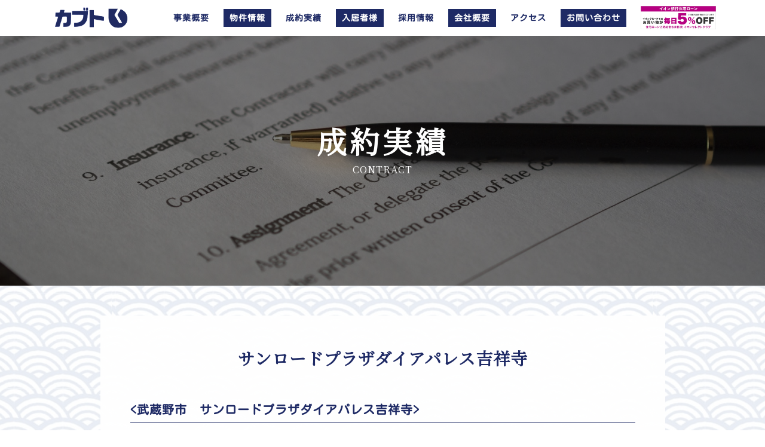

--- FILE ---
content_type: text/html; charset=UTF-8
request_url: https://kabuto-fudosan.com/contractlist/1935/
body_size: 6389
content:
<!DOCTYPE html>
<!--[if lt IE 7]><html lang="ja" class="no-js ie6"><![endif]-->
<!--[if IE 7]><html lang="ja" class="no-js ie7"><![endif]-->
<!--[if IE 8]><html lang="ja" class="no-js ie8"><![endif]-->
<!--[if gt IE 8]><!-->
<html lang="ja" class="no-js">
<!--<![endif]-->
<head>
    <meta charset="UTF-8">
    <title>サンロードプラザダイアパレス吉祥寺 ｜ 不動産ビジネスのプロフェッショナル・カブト不動産</title>
    <meta name="viewport" content="width=device-width, initial-scale=1.0, maximum-scale=1.0, user-scalable=no">
    <meta name="description" content="不動産ビジネスのプロフェショナルがお客様の視点と立場から、不動産資産を効果的な運営へと導きます。不動産売買・賃貸仲介、不動産買取再販、不動産賃貸管理、不動産コンサルティング個別セミナー、不動産リノベーションリフォーム事業を運営する株式会社カブト。" />
    <meta name="keywords" content="カブト,不動産,不動産売買・賃貸仲介,不動産買取再販,不動産賃貸管理,不動産コンサルティング個別セミナー,不動産リノベーションリフォーム事業"/>
    <meta http-equiv="X-UA-Compatible" content="IE=edge,chrome=1" />
    <meta http-equiv="X-UA-Compatible" content="IE=emulateIE9" />
    <link rel="stylesheet" href="https://kabuto-fudosan.com/wp-content/themes/kabuto/assets/css/bootstrap.min.css">
    <link rel="stylesheet" href="https://kabuto-fudosan.com/wp-content/themes/kabuto/assets/css/animate.css">
    <link rel="stylesheet" href="https://use.fontawesome.com/releases/v5.1.0/css/all.css" integrity="sha384-lKuwvrZot6UHsBSfcMvOkWwlCMgc0TaWr+30HWe3a4ltaBwTZhyTEggF5tJv8tbt" crossorigin="anonymous">
     <link href="https://fonts.googleapis.com/css?family=Noto+Serif+JP&display=swap&subset=japanese" rel="stylesheet">
    <link rel="stylesheet" href="https://kabuto-fudosan.com/wp-content/themes/kabuto/assets/css/slick.css">
    <link rel="stylesheet" href="https://kabuto-fudosan.com/wp-content/themes/kabuto/assets/js/rs-plugin/css/settings.css">
    <link rel="stylesheet" href="https://kabuto-fudosan.com/wp-content/themes/kabuto/assets/css/styles.css?20211217_17">				
    <link rel="stylesheet" href="https://kabuto-fudosan.com/wp-content/themes/kabuto/style.css?20211217_23" type="text/css" />
    <link rel="apple-touch-icon" href="https://kabuto-fudosan.com/wp-content/themes/kabuto/assets/img/touchicon.png">
    <link rel="shortcut icon" type="image/vnd.microsoft.icon" href="https://kabuto-fudosan.com/wp-content/themes/kabuto/assets/img/favicon.ico" />
    <script type="text/javascript" src="https://kabuto-fudosan.com/wp-content/themes/kabuto/assets/js/modernizr.custom.32033.js"></script>
    <!--[if lt IE 9]>
      <script src="https://oss.maxcdn.com/libs/html5shiv/3.7.0/html5shiv.js"></script>
      <script src="https://oss.maxcdn.com/libs/respond.js/1.4.2/respond.min.js"></script>
    <![endif]-->
    <!-- Global site tag (gtag.js) - Google Analytics -->
    <script async src="https://www.googletagmanager.com/gtag/js?id=G-NE4XNHF6QF"></script>
    <script>
      window.dataLayer = window.dataLayer || [];
      function gtag(){dataLayer.push(arguments);}
      gtag('js', new Date());
    
      gtag('config', 'G-NE4XNHF6QF');
    </script>
    <link rel='dns-prefetch' href='//ajax.googleapis.com' />
<link rel='dns-prefetch' href='//s.w.org' />
		<script type="text/javascript">
			window._wpemojiSettings = {"baseUrl":"https:\/\/s.w.org\/images\/core\/emoji\/12.0.0-1\/72x72\/","ext":".png","svgUrl":"https:\/\/s.w.org\/images\/core\/emoji\/12.0.0-1\/svg\/","svgExt":".svg","source":{"concatemoji":"https:\/\/kabuto-fudosan.com\/wp-includes\/js\/wp-emoji-release.min.js?ver=5.4.1"}};
			/*! This file is auto-generated */
			!function(e,a,t){var r,n,o,i,p=a.createElement("canvas"),s=p.getContext&&p.getContext("2d");function c(e,t){var a=String.fromCharCode;s.clearRect(0,0,p.width,p.height),s.fillText(a.apply(this,e),0,0);var r=p.toDataURL();return s.clearRect(0,0,p.width,p.height),s.fillText(a.apply(this,t),0,0),r===p.toDataURL()}function l(e){if(!s||!s.fillText)return!1;switch(s.textBaseline="top",s.font="600 32px Arial",e){case"flag":return!c([127987,65039,8205,9895,65039],[127987,65039,8203,9895,65039])&&(!c([55356,56826,55356,56819],[55356,56826,8203,55356,56819])&&!c([55356,57332,56128,56423,56128,56418,56128,56421,56128,56430,56128,56423,56128,56447],[55356,57332,8203,56128,56423,8203,56128,56418,8203,56128,56421,8203,56128,56430,8203,56128,56423,8203,56128,56447]));case"emoji":return!c([55357,56424,55356,57342,8205,55358,56605,8205,55357,56424,55356,57340],[55357,56424,55356,57342,8203,55358,56605,8203,55357,56424,55356,57340])}return!1}function d(e){var t=a.createElement("script");t.src=e,t.defer=t.type="text/javascript",a.getElementsByTagName("head")[0].appendChild(t)}for(i=Array("flag","emoji"),t.supports={everything:!0,everythingExceptFlag:!0},o=0;o<i.length;o++)t.supports[i[o]]=l(i[o]),t.supports.everything=t.supports.everything&&t.supports[i[o]],"flag"!==i[o]&&(t.supports.everythingExceptFlag=t.supports.everythingExceptFlag&&t.supports[i[o]]);t.supports.everythingExceptFlag=t.supports.everythingExceptFlag&&!t.supports.flag,t.DOMReady=!1,t.readyCallback=function(){t.DOMReady=!0},t.supports.everything||(n=function(){t.readyCallback()},a.addEventListener?(a.addEventListener("DOMContentLoaded",n,!1),e.addEventListener("load",n,!1)):(e.attachEvent("onload",n),a.attachEvent("onreadystatechange",function(){"complete"===a.readyState&&t.readyCallback()})),(r=t.source||{}).concatemoji?d(r.concatemoji):r.wpemoji&&r.twemoji&&(d(r.twemoji),d(r.wpemoji)))}(window,document,window._wpemojiSettings);
		</script>
		<style type="text/css">
img.wp-smiley,
img.emoji {
	display: inline !important;
	border: none !important;
	box-shadow: none !important;
	height: 1em !important;
	width: 1em !important;
	margin: 0 .07em !important;
	vertical-align: -0.1em !important;
	background: none !important;
	padding: 0 !important;
}
</style>
	<link rel='stylesheet' id='wp-block-library-css'  href='https://kabuto-fudosan.com/wp-includes/css/dist/block-library/style.min.css?ver=5.4.1' type='text/css' media='all' />
<link rel='stylesheet' id='fancybox-css'  href='https://kabuto-fudosan.com/wp-content/plugins/easy-fancybox/css/jquery.fancybox.min.css?ver=1.3.24' type='text/css' media='screen' />
<link rel='stylesheet' id='loftloader-lite-animation-css'  href='https://kabuto-fudosan.com/wp-content/plugins/loftloader/assets/css/loftloader.min.css?ver=2020040801' type='text/css' media='all' />
<script type='text/javascript' src='https://ajax.googleapis.com/ajax/libs/jquery/1.11.1/jquery.min.js?ver=1.11.1'></script>
<link rel='https://api.w.org/' href='https://kabuto-fudosan.com/wp-json/' />
<link rel="EditURI" type="application/rsd+xml" title="RSD" href="https://kabuto-fudosan.com/xmlrpc.php?rsd" />
<link rel="wlwmanifest" type="application/wlwmanifest+xml" href="https://kabuto-fudosan.com/wp-includes/wlwmanifest.xml" /> 
<link rel='prev' title='ウインズ落合' href='https://kabuto-fudosan.com/contractlist/1932/' />
<link rel='next' title='シャンボール新横浜' href='https://kabuto-fudosan.com/contractlist/1938/' />
<meta name="generator" content="WordPress 5.4.1" />
<link rel="canonical" href="https://kabuto-fudosan.com/contractlist/1935/" />
<link rel='shortlink' href='https://kabuto-fudosan.com/?p=1935' />
<link rel="alternate" type="application/json+oembed" href="https://kabuto-fudosan.com/wp-json/oembed/1.0/embed?url=https%3A%2F%2Fkabuto-fudosan.com%2Fcontractlist%2F1935%2F" />
<link rel="alternate" type="text/xml+oembed" href="https://kabuto-fudosan.com/wp-json/oembed/1.0/embed?url=https%3A%2F%2Fkabuto-fudosan.com%2Fcontractlist%2F1935%2F&#038;format=xml" />
<style id="loftloader-lite-custom-bg-color">#loftloader-wrapper .loader-section {
	background: #ffffff;
}
</style><style id="loftloader-lite-custom-bg-opacity">#loftloader-wrapper .loader-section {
	opacity: 1;
}
</style><style id="loftloader-lite-custom-loader">#loftloader-wrapper.pl-circles #loader {
	color: #1e2a65;
}
</style></head>

<body data-rsssl=1 class="contractlist-template-default single single-contractlist postid-1935"><div id="loftloader-wrapper" class="pl-circles" data-show-close-time="15000" data-max-load-time="0"><div class="loader-inner"><div id="loader"><span></span></div></div><div class="loader-section section-fade"></div><div class="loader-close-button" style="display: none;"><span class="screen-reader-text">Close</span></div></div>
    <header>
        <nav class="navbar navbar-default navbar-fixed-top" role="navigation">
                <div class="container">
                        <div class="visible-xs visible-sm">
                                <button type="button" class="menu-btn navbar-toggle" data-toggle="collapse"  id="js__btn"><img src="https://kabuto-fudosan.com/wp-content/themes/kabuto/assets/img/menu.png" alt="MENU"></button>
                                <h1 class="site-title">
                                        <a href="https://kabuto-fudosan.com">
                                                <img src="https://kabuto-fudosan.com/wp-content/themes/kabuto/assets/img/kabuto_kana_logo.png" alt="カブト不動産">
                                        </a>
                                </h1>
                                <a href="https://click.j-a-net.jp/2208334/944162/" target="_blank"><img src="https://kabuto-fudosan.com/wp-content/themes/kabuto/assets/img/ion_loan.png" alt="イオン銀行住宅ローン　住宅ローンご契約者限定特典 イオンセレクトクラブ" class="ion-loan-img"></a>
                                <nav class="menu" id="js__nav">
                                        <div class="menu-top-area">
                                                <span class="sp-menu-logo"><img src="https://kabuto-fudosan.com/wp-content/themes/kabuto/assets/img/header-image-white.png" alt="カブト不動産">
                                                <span class="sp-menu-close"><img src="https://kabuto-fudosan.com/wp-content/themes/kabuto/assets/img/close.png" alt="MENU"></span>
                                        </div>
                                        <ul>
                                                <li><a href="https://kabuto-fudosan.com/business">事業概要</a></li>   
                                                <li><a href="https://kabuto-fudosan.com/property">物件情報</a></li>
                                                <li><a href="https://kabuto-fudosan.com/contract">成約実績</a></li>
                                                <li><a href="https://kabuto-fudosan.com/resident">入居者様</a></li>
                                                <li><a href="https://kabuto-fudosan.com/recruit">採用情報</a></li>
                                                <li><a href="https://kabuto-fudosan.com/company">会社概要</a></li>                                        
                                                <li><a href="https://kabuto-fudosan.com/access">アクセス</a></li>
                                                <li><a href="https://kabuto-fudosan.com/contact">お問い合わせ</a></li>
                                        </ul>
                                </nav>
                                <script>
                                jQuery(function () {
                                    var $body = jQuery('body');
                                    //開閉用ボタンをクリックでクラスの切替え
                                    jQuery('#js__btn').on('click', function () {
                                        $body.toggleClass('open');
                                    });
                                    //メニュー名以外の部分をクリックで閉じる
                                    jQuery('#js__nav').on('click', function () {
                                        $body.removeClass('open');
                                    });
                                });
                                </script>
                        </div>
                        <div class="hidden-xs hidden-sm">
                                <div class="collapse navbar-collapse" id="bs-example-navbar-collapse-1">      
                                        <h1 class="site-title"><a href="https://kabuto-fudosan.com"><img src="https://kabuto-fudosan.com/wp-content/themes/kabuto/assets/img/kabuto_kana_logo.png" alt="カブト不動産"></a></h1>
                                        <ul class="nav navbar-nav navbar-right">
                                                <li><a href="https://kabuto-fudosan.com/business">事業概要</a></li>      
                                                <li><a href="https://kabuto-fudosan.com/property"><span class="bg-blue">物件情報</span></a></li>
                                                <li><a href="https://kabuto-fudosan.com/contract">成約実績</a></li>
                                                <li><a href="https://kabuto-fudosan.com/resident"><span class="bg-blue">入居者様</span></a></li>
                                                <li><a href="https://kabuto-fudosan.com/recruit">採用情報</a></li>
                                                <li><a href="https://kabuto-fudosan.com/company"><span class="bg-blue">会社概要</span></a></li>                                        
                                                <li><a href="https://kabuto-fudosan.com/access">アクセス</a></li>
                                                <li><a href="https://kabuto-fudosan.com/contact"><span class="bg-blue">お問い合わせ</span></a></li>
                                                <li class="ion-banner"><a href="https://click.j-a-net.jp/2208334/944162/" target="_blank"><img src="https://kabuto-fudosan.com/wp-content/themes/kabuto/assets/img/ion_loan.png" alt="イオン銀行住宅ローン　住宅ローンご契約者限定特典 イオンセレクトクラブ" class="ion-loan-img-pc"></a></li>
                            			</ul>
                                </div>
                        </div>
                </div>
        </nav>
    </header><section id="contract-top">
        <div class="container">
                <div class="row">
                        <div class="col-lg-8 col-lg-offset-2 col-md-10 col-md-offset-1 scrollpoint sp-effect4 text-center">
                                <div class="section-heading">
                                        <h2 class="pagetop_title mincho">成約実績<span>CONTRACT</span></h2>
                                </div>
                        </div>
                </div>
        </div>
</section>
<section id="contract">
        <div class="container">
                <div class="row">
        				<div class="col-md-10 col-md-offset-1 col-sm-12  col-sm-offset-0 scrollpoint sp-effect3">
        						<div class="page-area">
																						<h3 class="news-detail-title mincho">サンロードプラザダイアパレス吉祥寺</h3>
												 												<h4 class="page-subtitle"><武蔵野市　サンロードプラザダイアパレス吉祥寺></h4>
								        										                <div class="row">
								                										        				<div class="col-sm-4 scrollpoint sp-effect3">
								        						<div class="gallery-item">
										        						<a rel="lightbox" href="https://kabuto-fudosan.com/wp-content/uploads/2021/01/【販売図面】サンロードプラザダイアパレス吉祥寺-scaled.jpg">
										        						<img src="https://kabuto-fudosan.com/wp-content/uploads/2021/01/【販売図面】サンロードプラザダイアパレス吉祥寺-scaled.jpg">
										        						</a>
								        						</div>
								        				</div>
								        												                										                										        		</div>
								                <div class="row">
								                										                										                										        		</div>
				                                <div class="pager scrollpoint sp-effect3">
				                                        				                                        <span class="previous"><a href="https://kabuto-fudosan.com/contractlist/1932/" rel="prev">前の物件</a></span>
				                                        		
				                                        				                                        <span class="next"><a href="https://kabuto-fudosan.com/contractlist/1938/" rel="next">次の物件</a></span>
				                                        				                                </div>
												                            	<div class="more_link scrollpoint sp-effect3">
		                            			<a href="https://kabuto-fudosan.com/contract">一覧へ戻る</a>
		                            	</div>
								</div>
						</div>
				</div>
        </div>
</section>                        

<section id="address">
		<div class="container">
				<div class="row">
                        <div class="col-md-12 col-md-offset-0 text-center">
                                <p><a href="https://kabuto-fudosan.com"><img src="https://kabuto-fudosan.com/wp-content/themes/kabuto/assets/img/logo_white.png" class="footer_logo scrollpoint sp-effect3"></a></p>
                                <div class="row">
                                        <div class="col-sm-4 scrollpoint sp-effect3">           
                                                <p x-ms-format-detection="phone" class="footer-tel scrollpoint sp-effect3"><span class="branch">〈東京支店〉</span>TEL <a href="tel:03-5542-7577">03-5542-7577</p>
                                        </div>
                                        <div class="col-sm-4 scrollpoint sp-effect3">           
                                                <p x-ms-format-detection="phone" class="footer-tel scrollpoint sp-effect3"><span class="branch">〈渋谷営業所〉</span>TEL <a href="tel:03-4360-5485">03-4360-5485</p>
                                        </div>
                                        <div class="col-sm-4 scrollpoint sp-effect3">           
                                                <p x-ms-format-detection="phone" class="footer-tel scrollpoint sp-effect3"><span class="branch">〈名古屋支店〉</span>TEL <a href="tel:052-938-3020">052-938-3020</a></p>
                                        </div>                                            
                                </div>
                                <a class="button1 button0 scrollpoint sp-effect3" href="https://kabuto-fudosan.com/contact">お問い合わせはこちら</a>
						</div>
				</div>
		</div>
</section>
<footer>
        <section id="footer">
                <div class="container">
                        <div class="row">
                                <div class="col-sm-12  col-sm-offset-0 scrollpoint sp-effect3">
                                        <div class="footer-menu scrollpoint sp-effect3">
                                    			<ul>
                                                        <li><a href="https://kabuto-fudosan.com">ホーム</a></li>
                                                        <li><a href="https://kabuto-fudosan.com/business">事業概要</a></li>      
                                                        <li><a href="https://kabuto-fudosan.com/property">物件情報</a></li>
                                                        <li><a href="https://kabuto-fudosan.com/contract">成約実績</a></li>
                                                        <li><a href="https://kabuto-fudosan.com/resident">入居者様</a></li>
                                                        <li><a href="https://kabuto-fudosan.com/recruit">採用情報</a></li>
                                                        <li><a href="https://kabuto-fudosan.com/company">会社概要</a></li>                                        
                                                        <li><a href="https://kabuto-fudosan.com/access">アクセス</a></li>
                                                        <li><a href="https://kabuto-fudosan.com/contact">お問い合わせ</a></li>
                                                        </br>
                                                        <li><a href="https://kabuto-fudosan.com/directmail">DMが届いたお客様へ</a></li>
                                                        <li><a href="https://kabuto-fudosan.com/privacypolicy">プライバシーポリシー</a></li>
                                    			</u>
                                        </div>
                                </div>
                        </div>
                        <div class="rights scrollpoint sp-effect3">
                                <p>Copyright &copy; 2026 Kabuto Fudosan All Rights Reserved.</p>
                        </div>
                </div>
        </section>
</footer>

<script>
jQuery(function() {
    var topBtn = jQuery('.arrow-icon');    
    jQuery(window).scroll(function () {
        if (jQuery(this).scrollTop() < 500) {
            topBtn.fadeIn();
        } else {
            topBtn.fadeOut();
        }
    });
});
</script>


<script src="https://kabuto-fudosan.com/wp-content/themes/kabuto/assets/js/scripts2.js"></script>
<script src="https://kabuto-fudosan.com/wp-content/themes/kabuto/assets/js/bootstrap.min.js"></script>
<script src="https://kabuto-fudosan.com/wp-content/themes/kabuto/assets/js/slick.min.js"></script>
<script src="https://kabuto-fudosan.com/wp-content/themes/kabuto/assets/js/placeholdem.min.js"></script>
<script src="https://kabuto-fudosan.com/wp-content/themes/kabuto/assets/js/rs-plugin/js/jquery.themepunch.plugins.min.js"></script>
<script src="https://kabuto-fudosan.com/wp-content/themes/kabuto/assets/js/rs-plugin/js/jquery.themepunch.revolution.js"></script>
<script src="https://kabuto-fudosan.com/wp-content/themes/kabuto/assets/js/waypoints.min.js"></script>
 
<script type='text/javascript' src='https://kabuto-fudosan.com/wp-content/plugins/easy-fancybox/js/jquery.fancybox.min.js?ver=1.3.24'></script>
<script type='text/javascript'>
var fb_timeout, fb_opts={'overlayShow':true,'hideOnOverlayClick':true,'overlayOpacity':0.9,'overlayColor':'#131a40','showCloseButton':true,'margin':20,'centerOnScroll':false,'enableEscapeButton':true,'autoScale':true };
if(typeof easy_fancybox_handler==='undefined'){
var easy_fancybox_handler=function(){
jQuery('.nofancybox,a.wp-block-file__button,a.pin-it-button,a[href*="pinterest.com/pin/create"],a[href*="facebook.com/share"],a[href*="twitter.com/share"]').addClass('nolightbox');
/* IMG */
var fb_IMG_select='a[href*=".jpg"]:not(.nolightbox,li.nolightbox>a),area[href*=".jpg"]:not(.nolightbox),a[href*=".jpeg"]:not(.nolightbox,li.nolightbox>a),area[href*=".jpeg"]:not(.nolightbox),a[href*=".png"]:not(.nolightbox,li.nolightbox>a),area[href*=".png"]:not(.nolightbox),a[href*=".webp"]:not(.nolightbox,li.nolightbox>a),area[href*=".webp"]:not(.nolightbox),a[href*=".gif"]:not(.nolightbox,li.nolightbox>a),area[href*=".gif"]:not(.nolightbox)';
jQuery(fb_IMG_select).addClass('fancybox image').attr('rel','gallery');
jQuery('a.fancybox,area.fancybox,li.fancybox a').each(function(){jQuery(this).fancybox(jQuery.extend({},fb_opts,{'easingIn':'easeOutBack','easingOut':'easeInBack','opacity':false,'hideOnContentClick':false,'titleShow':true,'titlePosition':'outside','titleFromAlt':true,'showNavArrows':true,'enableKeyboardNav':true,'cyclic':true}))});};
jQuery('a.fancybox-close').on('click',function(e){e.preventDefault();jQuery.fancybox.close()});
};
var easy_fancybox_auto=function(){setTimeout(function(){jQuery('#fancybox-auto').trigger('click')},1000);};
jQuery(easy_fancybox_handler);jQuery(document).on('post-load',easy_fancybox_handler);
jQuery(easy_fancybox_auto);
</script>
<script type='text/javascript' src='https://kabuto-fudosan.com/wp-content/plugins/loftloader/assets/js/loftloader.min.js?ver=2020040801'></script>
<script type='text/javascript' src='https://kabuto-fudosan.com/wp-includes/js/wp-embed.min.js?ver=5.4.1'></script>
</body>
</html>

--- FILE ---
content_type: text/css
request_url: https://kabuto-fudosan.com/wp-content/themes/kabuto/assets/css/styles.css?20211217_17
body_size: 2393
content:
@import url(http://fonts.googleapis.com/css?family=Lato:300,400,700,900);
@font-face {
  font-family: 'KosugiMaru-Regular';
  src: url('https://kabuto-fudosan.com/wp-content/themes/kabuto/assets/fonts/KosugiMaru-Regular.ttf');
  src: url('KosugiMaru-Regular.ttf') format('ttf'),
  font-weight: normal;
  font-style: normal;
}

body {
    font-family:"ヒラギノ丸ゴ Pro W4","ヒラギノ丸ゴ Pro","Hiragino Maru Gothic Pro","HG丸ｺﾞｼｯｸM-PRO","HGMaruGothicMPRO",'KosugiMaru-Regular' !important;
    font-style: normal;
    font-weight: 600 !important;
	line-height:2.0em !important;
	letter-spacing:1px;
    color: #221914;
    overflow-x:hidden !important;
}
.mincho{
    font-family:"Hiragino Mincho Pro","Hiragino Mincho ProN W3", "ヒラギノ明朝 ProN W3", 'Noto Serif JP',"游明朝", YuMincho, 'Noto Serif JP',"HG明朝E", "ＭＳ Ｐ明朝", "ＭＳ 明朝", serif !important;
    font-weight: 600 !important;
}
*::selection{
    background:#eee !important;
}
img{
	max-width:100%;
	height:auto;
}
ul,li{
    list-style:none;
    padding:0;
    margin:0;
}
a {
  text-decoration:none;
  color: #221914;
}
a:hover {
  color: #221914;
  text-decoration:none !important;
}
i{
    font-style:normal;
}
h1,
h2,
h3,
h4,
h5,
h6,
.h1,
.h2,
.h3,
.h4,
.h5,
.h6 {
    color: #1e2a65;
    line-height:1.5em;
    font-weight:900;
    margin:0;
    padding:0;
}
header .navbar-default {
    border: none;
    padding: 0 !important;
    margin:0 !important;
    background:none !important;
    transition : all 0.5s ease 0s;   
    height:60px !important;
}
header .navbar-default.scrolled{
    background:#fff !important;
    transition : all 0.5s ease 0s;
}
.navbar-collapse{
    position:relative;
}
header .navbar-default .site-title{
    padding:5px 0 10px;
    position:absolute;
    left:20px;
    top:0px;
}
header .navbar-default .site-title img{
    width:125px;
    height:auto;
}
header .navbar-default .site-title img{
display:none;
}
header .navbar-default.scrolled .site-title img{
    display:inline;
    position:relative;
    top:0px;
}
li.ion-banner{
    width:150px !important;
}
li.ion-banner img.ion-loan-img-pc{
    width:100%;
    position:relative !important;
    bottom:10px !important;
}
@media screen and (min-width: 992px) and (max-width: 1199px) {
li.ion-banner{
    width:135px !important;
}
}
@media screen and (min-width: 768px) and (max-width: 991px) {
img.ion-loan-img{
    width:130px;
    height:auto;
    position:absolute;
    left:160px;
    top:9px;
}
}
@media screen and (max-width: 767px) {
img.ion-loan-img{
    width:130px;
    height:auto;
    position:relative;
    left:140px;
    top:7px;
}
}
@media screen and (max-width: 350px) {
img.ion-loan-img{
    width:100px;
    height:auto;
    position:relative;
    left:140px;
    top:12px;
}
}
header .navbar-default ul.navbar-nav {
  padding:0 !important;
  display:block;
  text-align:center;
  margin:0 auto !important;
  width:100%;
}
header .navbar-default.scrolled ul.navbar-nav {
  padding: 15px 0px !important;
  display:block;
  margin:0 auto;
  position:relative;
  width:auto;
}
header .navbar-default.scrolled ul.navbar-nav li a {
  text-transform: capitalize;
  font-size: 14px;
  padding:5px 0px 10px !important;
  margin:0 12px;
  font-weight:600;
  color:#1e2a65 !important;
}

header .navbar-default.scrolled ul.navbar-nav li a span {
  font-size: 14px;
  display:block;
  position:relative;
  padding:5px 10px;
  background:#1e2a65 !important;
  color:#fff;
  bottom:5px;
}
header .navbar-default.scrolled ul.navbar-nav li a img.fits_logo{
    width:100px;
    height:auto;
}
header .navbar-default ul.navbar-nav li a:focus {
  color: #ffffff;
}
header .navbar-default {
  height: auto;
  padding: 0;
}
header .navbar-default {
  background: rgba(255, 255, 255, 1.0);
  padding: 0;
}
@media screen and (min-width: 992px) and (max-width: 1199px) {
header .navbar-default.scrolled ul.navbar-nav li a {
  text-transform: capitalize;
  font-size: 12px;
  padding:5px 5px 10px !important;
  margin:0px;
}
header .navbar-default.scrolled ul.navbar-nav li a span.bg-blue {
  font-size: 12px;
}
}

@media screen and (max-width: 767px) {
header .navbar-default {
    padding: 3px 0 !important;
}
header .navbar-default .site-title{
    margin:0 !important;
    top:0px;
    left:20px;
}
}

.scrollpoint {
  opacity: 0;
}
.scrollpoint.active {
  opacity: 1 \0;
}
.section-heading {
  margin:0 !important;
}
.section-heading h2 {
    display: block;
    text-align:center;
    font-size: 32px;
    font-weight: 600 !important;
    color:#1e2a65 !important;
    letter-spacing:0.1em;
    line-height:1.4em !important;
}
.section-heading h2.white-title {
  color:#fff !important;
}
.section-heading h2 span {
  display: block;
  font-weight:400;
  font-size: 16px;
  margin:0 0 30px;
  position:relative;
  
  letter-spacing:1px;
  color:#1e2a65 !important;
  line-height:1.8em !important;
}
.section-heading h2.white-title span{
  color:#fff !important;
}
.divider:after {
  content: "";
  position: relative;
  height: 1px;
  width: 60px;
  display: block;
  text-align: center;
  margin: 0 auto;
  -webkit-border-radius: 5em;
  -moz-border-radius: 5em;
  -ms-border-radius: 5em;
  -o-border-radius: 5em;
  border-radius: 5em;
}
.divider:after {
  background: #52d5de;
}
footer {
  z-index:99 !important;
  background:#fff !important;
}
@media screen and (max-width: 767px) {
.section-heading h2 {
  font-size: 24px !important;
}
.section-heading h2 span {
  font-size: 14px;
}
}

.section-heading p {
  font-size: 18px;
  color: #333;
  font-weight: 300;
}
.section-heading.inverse h2,
.section-heading.inverse p {
  color: #ffffff;
}

/* footer section */
footer {
  text-align: center;
  clear:both;
}
section#footer{
  padding:0 0 25px;
  background:#fff !important;
}
footer a > img {
  width: 128px;
}
footer .social {
  display: block;
  margin-bottom:15px;
}
footer .social a {
  margin: 0 5px;
  -webkit-border-radius: 50%;
  -moz-border-radius: 50%;
  -ms-border-radius: 50%;
  -o-border-radius: 50%;
  border-radius: 50%;
  display: inline-block;
  -webkit-transition: all 0.25s ease-in-out;
  -moz-transition: all 0.25s ease-in-out;
  -ms-transition: all 0.25s ease-in-out;
  -o-transition: all 0.25s ease-in-out;
  transition: all 0.25s ease-in-out;
}
footer .social a i {
  width: 1em;
}
footer .rights {
  color:#1e2a65 !important;
  font-size:12px;
  display:block;
  clear:both;
}
section {
  position: relative;
  padding:50px 0;
}
header .navbar-default .navbar-toggle {
display:inline;
margin-top: 8px !important;
margin-right: 0px !important;
padding:5px 9px !important;
border:none;
color:#fff !important;
-webkit-border-radius: 5em;
-moz-border-radius: 5em;
-ms-border-radius: 5em;
-o-border-radius: 5em;
border-radius: 5em;
}
header .navbar-default .navbar-toggle {
display:none;
}
header .navbar-default.scrolled .navbar-toggle {
display:inline;
margin-top: 8px !important;
margin-right: 0px !important;
border:none;
color:#fff !important;
-webkit-border-radius: 5em;
-moz-border-radius: 5em;
-ms-border-radius: 5em;
-o-border-radius: 5em;
border-radius: 5em;
}
.span.fa-bars {
color:#fff !important;
}
header .navbar-default .navbar-toggle:hover,
header .navbar-default .navbar-toggle:focus {
background: none;
}
@media only screen and (max-width: 767px){
footer {
  text-align:left;
}
section#footer{
  padding: 20px 15px;
  background:#fff !important;
}
footer .rights {
  font-size:10px;
  margin-top: 0px;
}
section {
  position: relative;
  padding:30px 15px;
}
header .navbar-default ul.navbar-nav {
padding: 0 !important;
margin: 0;
}
header .navbar-default ul.navbar-nav li{
margin:0 !important;
}
header .navbar-default ul.navbar-nav li a {
padding: 10px !important;
margin:0 !important;
}
ul.dropdown-menu li a{
padding-left:30px !important;
}
ul.dropdown-menu li a::before{
display:inline;
color: #fff;
}
header .navbar-default .navbar-collapse {
border-color: transparent;
}
header .navbar-default .navbar-collapse {
border-color: transparent;
}
header .navbar-default ul.navbar-nav {
margin: 0;
}
header .navbar-default {
background: none;
}
header .navbar-default .navbar-toggle {
margin-top: 8px !important;
margin-right: 0px;
background: none;
color: #fff !important;
-webkit-border-radius: 5em;
-moz-border-radius: 5em;
-ms-border-radius: 5em;
-o-border-radius: 5em;
border-radius: 5em;
}
footer .social a {
  margin: 0 10px 0 0;
}
}

@-webkit-keyframes bouncedelay {
  0%,
  80%,
  100% {
    -webkit-transform: scale(0);
  }
  40% {
    -webkit-transform: scale(1);
  }
}
@keyframes bouncedelay {
  0%,
  80%,
  100% {
    transform: scale(0);
    -webkit-transform: scale(0);
  }
  40% {
    transform: scale(1);
    -webkit-transform: scale(1);
  }
}
header .navbar-default ul.navbar-nav li a:hover {
  -webkit-transition: all 0.25s ease-in-out;
  -moz-transition: all 0.25s ease-in-out;
  -ms-transition: all 0.25s ease-in-out;
  -o-transition: all 0.25s ease-in-out;
  transition: all 0.25s ease-in-out;
}

/* footer section */
footer .social a {
  border:2px solid #1e2a65;
  width:50px;
  height:50px;
  line-height:50px;
}
footer .social a i {
  color: #1e2a65;
}
footer .social a:hover {
  background:  #1e2a65;
  color: #fff !important;
}
footer .social a:hover i {
  color: #fff !important;
}
footer .rights {
  color: #fff;
}
footer .rights a {
  color: #333;
  font-weight: 300;
  text-decoration: none;
}

@media screen and (max-width: 767px) {
    .navbar-collapse{
        background: rgba(36, 84, 143, 1.0) !important;
    }
    header .navbar-default {
        padding-top:11px;
    }
  header .navbar-default .navbar-toggle:hover,
  header .navbar-default .navbar-toggle:focus {
    background: none;
  }
  header .navbar-default ul.navbar-nav li {
    color: #fff;
    border-bottom: 1px solid #fff;
    text-align:center !important;
  }
  header .navbar-default ul.navbar-nav li:last-child {
    border-bottom: none;
  }
  header .navbar-default ul.navbar-nav li a:after {
    display: none;
  }
  header .navbar-default .navbar-collapse {
    background: #e8e1d9;
  }
  header .navbar-default{
    background:#fff;
  }
  .social{
    text-align:center;
    display:block;
  }
  .social a{
    float:left;
    margin-bottom:15px !important;
  }
}

--- FILE ---
content_type: text/css
request_url: https://kabuto-fudosan.com/wp-content/themes/kabuto/style.css?20211217_23
body_size: 6506
content:
/*************************
トップビジュアル
*************************/
#metaslider-id-778 img{
    margin-top:60px !important;
}
.topmessage{
    width:100%;
    position:absolute;
    top:43%;
}
.topmessage h1{
    color:#fff !important;
    font-size:80px !important;
    letter-spacing:2px;
}
.topmessage h1 img{
    width:400px;
    height:auto;
}
span.arrow-icon{
	display:block;
	position:absolute;
	z-index:99 !important;
	bottom:60px;
	right:0;
	left:0;
	text-align:center;
}
span.arrow-icon img{
	width:40px;
	height:auto;
	color:#f1f1f1;
}
@media screen and (min-width: 992px) and (max-width: 1199px){
.topmessage{
    top:30%;
}
.topmessage h1 img{
    width:350px;
    height:auto;
}
}
@media screen and (min-width: 768px) and (max-width: 991px){
.topmessage{
    top:18%;
}
.topmessage h1 img{
    width:300px;
    height:auto;
}
}
@media screen and (min-width: 481px) and (max-width: 767px){
.topmessage{
    top:150px;
}
.topmessage h1 img{
    width:200px;
    height:auto;
}
}
@media screen and (max-width:480px){
.topmessage{
    top:17%;
}
.topmessage h1 img{
    width:180px;
    height:auto;
}
}

.menu {
    position: fixed;
    display: table;
    top: 0;
    left: 0;
    width: 100%;
    height: 100%;
    background: rgba(19,26,64,0.98);
    -webkit-transition: all .5s;
    transition: all .5s;
    visibility: hidden;
    opacity: 0;
    z-index:9999999999999 !important;
}
.menu-top-area{
    width:100%;
    height:100px;
    display:block;
    margin-bottom:30px;
}
.sp-menu-logo{
    position:absolute;
    top:0px;
    left:20px;
    float:left;
    width:100%;
}
span.sp-menu-logo img{
    width:240px;
}
span.sp-menu-close{
    float:right;
}
button.menu-btn img{
    width:30px;
    height:auto;
}
span.sp-menu-close img{
    width:45px;
    height:auto;
    position:relative;
    top:10px;
    right:37px;
    padding:7px 9px;
}
.menu ul {
    display: table-cell;
    vertical-align: middle;
    margin-top:20px;
}
.menu li {
    width: 100%;
    height: 50px;
    margin: 0 auto;
    text-align: center;
}
.menu li a {
    display: block;
    font-size: 20px;
    color:#fff;
    letter-spacing:2px !important;
}
#js__btn span{
    color:#fff !important;
}
#js__btn span i{
    color:#fff !important;
}
section#home{
    padding:0;
}
/* 開閉用ボタンがクリックされた時のスタイル */
.open .menu {
    -webkit-transition: all .5s;
    transition: all .5s;
    visibility: visible;
    opacity: 1;
}
img.nav-icon{
    width:15px;
    margin-right:5px;
    position:relative;
    bottom:1px;
}
img.menu-icon{
    width:60px;
    position:relative;
    top:5px;
}
@media screen and (min-width: 768px){
.menu li {
    height: 60px;
}
.menu li a {
    font-size: 24px;
}
}
@media screen and (min-width: 481px) and (max-width: 767px){
.menu li {
    width:50%;
    float:left;
}
}
.white-text{
    color:#fff !important;
}

/*************************
ボタン
*************************/
.button-area{
    display:block;
    width:100%;
    text-align:center;
    margin:30px 0 0;
}
.button-area2{
    margin:0;
}
.button-area3{
    margin:0;
}
.button1 {
  display: block;
  width: 100%;
  max-width:250px;
  padding:15px 30px;
  font-size:16px;
  text-align: center;
  text-decoration: none;
  outline: none;
}
.button1::before,
.button1::after {
  position: absolute;
  z-index: -1;
  display: block;
  content: '';
}
.button1,
.button1::before,
.button1::after {
  -webkit-box-sizing: border-box;
  -moz-box-sizing: border-box;
  box-sizing: border-box;
  -webkit-transition: all .3s;
  transition: all .3s;
}
.button1 {
  position: relative;
  z-index: 2;
  background-color: #1e2a65;
  border: 2px solid #fff;
  color: #fff;
}
.button1:hover {
  background-color: #fff;
  border-color: #fff;
  color: #1e2a65;
}
.button1::before,
.button1::after {
  top: 0;
  width: 50%;
  height: 100%;
  background-color: #1e2a65;
}
.button1::before {
  right: 0;
}
.button1::after {
  left: 0;
}
.button1:hover::before,
.button1:hover::after {
  width: 0;
  background-color: #1e2a65;
}
@media screen and (max-width: 991px) {
.button1 {
  margin-left:auto;
  margin-right:auto;
}
.button-area2{
    margin:30px 0 0;
}
}
@media screen and (max-width: 374px) {
.button1 {
  font-size:12px;
  padding:15px;
}
}
.button2 {
  display: block;
  width: 100%;
  max-width:250px;
  padding:15px;
  font-size:16px;
  text-align: center;
  text-decoration: none;
  outline: none;
}
.button2::before,
.button2::after {
  position: absolute;
  z-index: -1;
  display: block;
  content: '';
}
.button2,
.button2::before,
.button2::after {
  -webkit-box-sizing: border-box;
  -moz-box-sizing: border-box;
  box-sizing: border-box;
  -webkit-transition: all .3s;
  transition: all .3s;
}
.button2 {
  position: relative;
  z-index: 2;
  background-color: #fff;
  border: 2px solid #1e2a65;
  color: #1e2a65;
}
.button2:hover {
  background-color: #1e2a65;
  border-color: #1e2a65;
  color: #fff;
}
.button2::before,
.button2::after {
  top: 0;
  width: 50%;
  height: 100%;
  background-color: #fff;
}
.button2::before {
  right: 0;
}
.button2::after {
  left: 0;
}
.button2:hover::before,
.button2:hover::after {
  width: 0;
  background-color: #fff;
}
@media screen and (max-width: 991px) {
.button2 {
  margin-left:auto;
  margin-right:auto;
}
}
@media screen and (max-width: 374px) {
.button2 {
  font-size:14px;
  padding:15px;
}
}
.button0 {
  margin:10px auto 0;
}

/*************************
トップページNEWS
*************************/
section#top-news{
	background:#131a40;
	background-image:url("https://kabuto-fudosan.com/wp-content/themes/kabuto/assets/img/wa_blue.png");
	background-position: left top;
	position:relative;
	background-size:200px 200px;
	background-repeat:no-repeat;	
	padding:80px 0;
	z-index:1;
}
@media screen and (max-width: 767px) {
section#top-news{
	background-size:60px 60px;
	padding:30px 15px;
}
}
@media screen and (min-width: 768px) and (max-width: 991px){
section#top-news{
	background-size:100px 100px;
}
}
section#news2{
	background:#f7f7f7;
	padding:80px 0;
}

.news table{
	width:100%;
	margin:0px auto 50px;
}
.news table tr{
	width:100%;
}
.news table th{
	width:30%;
	font-size:1px;
	text-align:left;
	font-size:14px;
	padding:10px 5px;
	line-height:1.8em;
	color:#fff;
}
.news table td{
	width:70%;
	padding:10px 5px;
	font-size:14px;
	text-align:left;
	line-height:1.8em;
	color:#fff;
}
.news table td a{
	color:#fff;
}
@media screen and (max-width: 767px) {
.news table{
	width:100%;
	margin:0px auto 30px;
}
.news table tr{
	width:100%;
}
.news table th{
	width:100%;
	display:block;
	padding:10px 0 0 0;
}
.news table td{
	width:100%;
	display:block;
	padding:5px 0 10px;
}
}


h3.news-title{
    margin-top:15px 0 10px;
    font-size:18px;
    display:block;
}
@media screen and (max-width: 767px){
section#news{
	padding:30px 15px 0;
}
section#news2{
	padding:30px 15px;
}
h3.news-title{
    font-size:16px;
}
}

.page-area{
    padding:50px;
    background:#fff;
}
.pager a{
    margin-top:20px;
	padding:8px 20px;
	background:#1e2a65;
	color:#fff;
	font-size:16px;
}
.pager a:hover{
	padding:8px 20px;
	background:#1e2a65;
	color:#fff;
}
h3.news-detail-title{
    font-size:28px;
    display:block;
    text-align:center;
}
p.news-detail-img img{
    margin:30px 0;
}
.post-detail{
    text-align:left;
    word-wrap:break-word !important;
    letter-spacing:2px;
}
.more_link{
	margin:50px 0 20px;
	text-align:center;
	display:block;
}
.more_link a{
	padding:15px 25px;
	background:#131a40;
	color:#fff;
	font-size:16px;
}
.more_link a:hover{
	padding:15px 25px;
	background:#131a40;
	color:#fff;
}

@media screen and (max-width: 767px){
.page-area{
    padding:20px;
}
h3.news-detail-title{
    font-size:24px;
}
}
@media screen and (max-width: 480px){
.pager a{
	padding:8px 15px;
}
.pager a:hover{
	padding:8px 15px;
}
}
/*************************
トップページ成約実績
*************************/
section#top-contract{
	background-image:url("https://kabuto-fudosan.com/wp-content/themes/kabuto/assets/img/wa_blue.jpg");
	background-position: center center;
	position:relative;
	background-repeat:repeat;
    padding:80px 0;
	z-index:1;
}
section#top-contract:before{
	background-color: rgba(255,255,255,0.9);
	position: absolute;
	top: 0;
	right: 0;
	bottom: 0;
	left: 0;
	content: ' '
}
.contract-item{
    margin-bottom:30px;
	background:#1e2a65;
	padding:15px;
}
h2.contract-title{
    margin:10px 0 5px;
    font-size:10px;
    min-height:35px;
    color:#fff;
}
.contract-item2{
    border:2px solid #1e2a65;
    background:#fff;
}
.contract-item2 h2{
    color:#1e2a65 !important;
}
@media screen and (max-width: 767px){
section#top-contract{
	padding:30px 15px;
}
h2.contract-title{
    font-size:16px;
    min-height:100%;
}
.contract-item{
	padding:20px;
}
}

/*************************
トップページ物件概要
*************************/
section#top-property{
	background:#131a40;
	background-image:url("https://kabuto-fudosan.com/wp-content/themes/kabuto/assets/img/wa_blue.png");
	background-position: left top;
	position:relative;
	background-size:200px 200px;
	background-repeat:no-repeat;	
	padding:80px 0;
	z-index:1;
}
.property-item{
    margin-bottom:30px;
	background:#1e2a65;
	padding:15px;
}
.property-item2{
	border:2px solid #fff;
}
h2.property-title{
    margin:10px 0 5px;
    font-size:11px;
    color:#fff;
    min-height:70px;
}
.property-item p{
    font-size:10px !important;
    color:#fff !important;
    line-height:1.4em;
}
@media screen and (min-width: 768px) and (max-width: 991px){
section#top-property{
	background-size:100px 100px;
}
}
@media screen and (max-width: 767px){
section#top-property{
	padding:30px 15px;
	background-size:60px 60px;
}
h2.property-title{
    min-height:100%;
    font-size:16px;
}
.property-item{
	padding:20px;
}
}

/*************************
トップページABOUT
*************************/
section#top-about{
    padding:80px 0;
	background-image:url("https://kabuto-fudosan.com/wp-content/themes/kabuto/assets/img/castle.jpg");
	background-size:cover;
	background-position: center center;
	position:relative;
	background-repeat:no-repeat;
}
section#top-about:before{
	background: rgba(0,0,0,0.5);
	position: absolute;
	top: 0;
	right: 0;
	bottom: 0;
	left: 0;
	content: ' '
}
img.business_logo{
    width:50px;
    position:absolute;
    bottom:20px;
    right:20px;
}
@media screen and (max-width: 767px){
section#top-about{
    padding:30px 15px;
}
img.business_logo{
    display:none;
}
}

/*************************
フッターメニュー
*************************/
section#address{
	background:#131a40;
	padding:50px 0 50px;
}
img.footer_logo{
    max-width:240px;
    margin-bottom:5px;
}
p.footer-tel{
    font-size:18px;
    color:#fff !important;
    display:block;
    margin-bottom:20px;
    text-decoration: none !important;
}
p.footer-tel a{
    color:#fff !important;
    text-decoration: none !important;
}
span.branch{
    display:block;
}
.footer-menu ul{
    padding:30px 0 15px;
    margin:0;
}
.footer-menu li{
    display: inline-block;
    margin:0 10px;
}
.footer-menu li a{
    font-size:14px;
    color:#1e2a65;
}
.scroll-back-to-top-wrapper{
    border:2px solid #1e2a65;
    z-index:99 !important;
}
.scroll-back-to-top-wrapper i{
    position:relative !important;
    bottom:5px !important;
    z-index:999 !important;
    color:#1e2a65 !important;
}
.footer-menu li a img{
    width:30px;
    height:auto;
}
.scroll-back-to-top-wrapper{
    border:2px solid #1e2a65;
    z-index:99 !important;
}
@media only screen and (min-width: 768px){
.scroll-back-to-top-wrapper{
    bottom:20px !important;
}
}
.scroll-back-to-top-wrapper i{
    position:relative !important;
    bottom:5px !important;
    z-index:999 !important;
    color:#1e2a65 !important;
}
.side-contact-area{
	width:auto;
	right:0;
	top:300px;
	position:fixed;
	z-index:999;
    padding:20px;
    border-top:1px solid #fff;
    border-left:1px solid #fff;
    border-bottom:1px solid #fff;
    text-align:center;
	background:#131a40;
}
span.tel-number{
    font-size:20px;
    display:block;
    color:#fff !important;
}
.side-contact-area a{
    color:#fff !important;
}
.side-contact-area a.weblink{
    font-size:18px;
    margin-top:10px;
    display:block;
    padding:10px;
    border-radius:3px;
	background:#1e2a65;
}
img.side-img{
    width:20px;
    height:auto;
    margin-right:5px;
    position:relative;
    bottom:2px;
}
@media only screen and (max-width: 991px){
section#address{
	padding:30px 15px;
}
.footer-menu ul{
  padding:20px 0 15px;
  width:100%;
  text-align:left;
}
.footer-menu li {
  list-style: none;
  width: 100%;
  border:none;
  padding:5px 0;
  margin:0;
}
.footer-menu li a img{
    position:relative;
    top:7px;
}
.footer-contact-area{
	width:100%;
	bottom:0;
	position:fixed;
	z-index:999;
	text-align:center;
}
.footer-contact-area img{
	width:30px;
	height:auto;
	display:block;
	margin:0 auto;
}
a.footer-contact-area1{
	width:50%;
	float:left;
	padding:10px;
	animation: prun 2.2s ease-in infinite;
	-webkit-animation: prun 2.2s ease-in infinite;
	-moz-animation: prun 2.2s ease-in infinite;
	-o-animation: prun 2.2s ease-in infinite;
	-ms-animation: prun 2.2s ease-in infinite;
	background:#1e2a65;
	border-top:1px solid #fff;
	box-sizing:border-box;
	color:#fff !important;
}
a.footer-contact-area2{
	width:50%;
	padding:10px;
	float:left;
	animation: prun 2.2s ease-in infinite;
	-webkit-animation: prun 2.2s ease-in infinite;
	-moz-animation: prun 2.2s ease-in infinite;
	-o-animation: prun 2.2s ease-in infinite;
	-ms-animation: prun 2.2s ease-in infinite;
	background:#1e2a65;
	border-top:1px solid #fff;
	box-sizing:border-box;
	color:#fff !important;
}
}
/*************************
４０４エラーページ
*************************/
section#error{
    padding:90px 0;
}
@media screen and (max-width: 991px) {
section#error{
    padding:60px 15px 40px;
}
}


/*************************
事業概要
*************************/
section#business-top{
    padding:200px 0 150px;
	background-image:url("https://kabuto-fudosan.com/wp-content/themes/kabuto/assets/img/castle.jpg");
	background-size:cover;
	background-position: center center;
	position:relative;
	background-repeat:no-repeat;
}
section#business-top:before{
	background: rgba(0,0,0,0.5);
	position: absolute;
	top: 0;
	right: 0;
	bottom: 0;
	left: 0;
	content: ' '
}
@media screen and (max-width: 767px) {
section#business-top{
    padding:140px 0 50px;
}
}
h2.pagetop_title{
    color:#fff !important;
    letter-spacing:5px;
    font-size:50px;
}
h2.pagetop_title span{
    color:#fff !important;
    font-size:16px;
}
section#business,section#business3{
    background:#1e2a65;
    padding:0 0 100px;
    position:relative;
}
section#business2{
    padding:0 0 100px;
    position:relative;
	background-image:url("https://kabuto-fudosan.com/wp-content/themes/kabuto/assets/img/wa_blue.jpg");
	background-position: center center;
	position:relative;
	background-repeat:repeat;
	z-index:1;
}
section#business2:before,section#business4:before{
	background-color: rgba(255,255,255,0.9);
	position: absolute;
	top: 0;
	right: 0;
	bottom: 0;
	left: 0;
	content: ' '
}
section#business4{
    padding:80px 0;
	background-image:url("https://kabuto-fudosan.com/wp-content/themes/kabuto/assets/img/wa_blue.jpg");
	background-position: center center;
	position:relative;
	background-repeat:repeat;
	z-index:1;
}
.business-area{
    position:absolute;
    top:50px;
    left:100px;
    width:550px;
    color:#fff !important;
}
.business-area2{
    position:absolute;
    top:50px;
    right:100px;
    width:480px;
}
.business-area3{
    position:absolute;
    top:50px;
    left:100px;
    width:550px;
    color:#1e2a65 !important;
}
h2.business-title {
    display: inline-block;
    font-size: 40px;
    line-height:1.4em;
    letter-spacing:3px;
    margin-bottom: 20px !important;
    padding-bottom:0;
    font-style: normal;!important;
}
.white-title{
    color:#fff !important;
}
h2.business-title span {
    display:block;
    margin-top:0px !important;
    font-size: 16px;
    letter-spacing:1px;
    font-style: normal;!important;
}
h2.menu-title{
    font-size:20px !important;
}
p.business-text{
    font-size:15px;
    width:100%;
    letter-spacing:1px;
    line-height:2.2em;
}
.business-image{
    width:70%;
    float:right;
}
.business-image2{
    width:70%;
    float:left;
}
.business-image img,.business-image2 img{
    width:100%;
    height:auto
}
.business-image:before{
	background: rgba(34,25,20,0.3);
	position: absolute;
	top: 0;
	right: 0;
	bottom: 0;
	left: 0;
	content: ' ';
	pointer-events: none;
}

.business-image3:before{
	background: rgba(34,25,20,0.3);
	position: absolute;
	top: 0;
	right: 0;
	bottom: 0;
	left: 0;
	content: ' '
}
a.business-button:hover {
  border:2px solid #fff !important;
}
a.business-button:hover::after {
  -webkit-transform: scale(2) rotate(180deg);
  transform: scale(2) rotate(180deg);
  background: #fe0000;
  border:2px solid #fff !important;
}
.line-area{
    margin:30px 0 0;
}
h3.line-title{
    display:block;
    margin-top:20px;
} 
@media screen and (min-width: 992px) and (max-width: 1199px) {
.business-area{
    width:450px;
    left:50px;
}
.business-area2{
    width:450px;
    right:0px;
}
p.business-text{
    font-size:13px;
}
}
@media screen and (max-width: 991px) {
h2.pagetop_title{
    letter-spacing:3px;
    font-size:24px;
}
h2.pagetop_title span{
    font-size:14px;
}
section#business,section#business2,section#business3{
    padding:0 0 50px;
}
.business-area{
    position:relative;
    top:20px;
    left:0;
    width:100%;
    text-align:center;
}
.business-area2{
    position:relative;
    top:20px;
    left:0;
    width:100%;
    text-align:center;
}
.business-image,.business-image2{
    width:100%;
    float:none;
}
h2.business-title {
    font-size: 24px;
    margin-top:20px;
    margin-bottom:10px;
    letter-spacing:2px;
    text-align:center;
}
h2.business-title span {
  font-size: 14px;
  margin-top:10px !important;
}
p.business-text{
    font-size:14px;
    line-height:2.0em;
    text-align:left;
    padding:0 15px;
}
.business-image:before{
	background: rgba(34,25,20,0.0);
}
.business-image2:before{
	background-color: rgba(255,255,255,0.0);
	position: absolute;
	top: 0;
	right: 0;
	bottom: 0;
	left: 0;
	content: ' '
}
p.right-image{
    width:100%;
    float:none;
    margin:0 0 15px;
}
p.right-image img{
    width:100%;
    height:auto;
}
}
@media screen and (max-width: 767px) {
section#business4{
    padding:30px 15px;
}
}
/*************************
採用情報
*************************/
section#recruit-top{
    padding:200px 0 150px;
	background-image:url("https://kabuto-fudosan.com/wp-content/themes/kabuto/assets/img/top_recruit.jpg");
	background-size:cover;
	background-position: center center;
	position:relative;
	background-repeat:no-repeat;
}
section#recruit-top:before{
	background: rgba(0,0,0,0.5);
	position: absolute;
	top: 0;
	right: 0;
	bottom: 0;
	left: 0;
	content: ' '
}
section#recruit{
	background-image:url("https://kabuto-fudosan.com/wp-content/themes/kabuto/assets/img/wa_blue.png");
	background-position: left top;
	position:relative;
	background-size:200px 200px;
	background-repeat:no-repeat;	
	padding:80px 0;
	z-index:1;
}
@media screen and (max-width: 767px) {
section#recruit-top{
    padding:140px 0 50px;
}
section#recruit{
    padding:30px 15px;
	background-size:60px 60px;
}
}
@media screen and (min-width: 768px) and (max-width: 991px){
section#recruit{
	background-size:100px 100px;
}
}
.general table{
	width:100%;
	margin:0px auto 50px;
}
.general table tr{
	width:100%;
}
.general table th{
	background:#fff;
	width:30%;
	font-size:1px;
	text-align:left;
	font-size:14px;
	padding:15px 5px;
	line-height:1.8em;
	border-bottom:3px solid #1e2a65;
	color:#1e2a65;
}
.general table td{
	width:70%;
	padding:15px;
	font-size:14px;
	text-align:left;
	border-bottom:3px solid #f1f1f1;
	line-height:1.8em;
	background:#fff;
}
.general table td span.zip-number{
    font-size:14px;
}
p.table-text{
    display:block;
    margin:0 0 0 1em !important;
    text-align:left;
    text-indent:-1em;
    line-height:1.8em;
}
@media screen and (max-width: 767px) {
.general table{
	width:100%;
	margin:0px auto 30px;
}
.general table tr{
	width:100%;
}
.general table th{
	width:100%;
	display:block;
	padding:10px;
}
.general table td{
	width:100%;
	display:block;
	padding:10px;
}
p.table-text{
    font-size:12px;
    text-align:left;
}
}


/*************************
会社概要
*************************/
section#company-top{
    padding:200px 0 150px;
	background-image:url("https://kabuto-fudosan.com/wp-content/themes/kabuto/assets/img/top_company.jpg");
	background-size:cover;
	background-position: center center;
	position:relative;
	background-repeat:no-repeat;
}
section#company-top:before{
	background: rgba(0,0,0,0.5);
	position: absolute;
	top: 0;
	right: 0;
	bottom: 0;
	left: 0;
	content: ' '
}
section#company{
	background-image:url("https://kabuto-fudosan.com/wp-content/themes/kabuto/assets/img/wa_blue.png");
	background-position: left top;
	position:relative;
	background-size:200px 200px;
	background-repeat:no-repeat;	
	padding:80px 0;
	z-index:1;
}
h3.company-title{
    padding-bottom:5px;
    border-bottom:1px solid #1e2a65;;
    color:#1e2a65;;
    margin-bottom:10px;
}
.company-area{
    margin-bottom:70px;   
}
.company-area p{
    font-size:13px;
}
@media screen and (max-width: 767px) {
section#company-top{
    padding:140px 0 50px;
}
section#company{
    padding:30px 15px;
	background-size:60px 60px;
}
.company-area{
    margin-bottom:50px;   
}
}
@media screen and (min-width: 768px) and (max-width: 991px){
section#company{
	background-size:100px 100px;
}
}

/*************************
入居者様
*************************/
section#resident-top{
    padding:200px 0 150px;
	background-image:url("https://kabuto-fudosan.com/wp-content/themes/kabuto/assets/img/top_resident.jpg");
	background-size:cover;
	background-position: center center;
	position:relative;
	background-repeat:no-repeat;
}
section#resident-top:before{
	background: rgba(0,0,0,0.5);
	position: absolute;
	top: 0;
	right: 0;
	bottom: 0;
	left: 0;
	content: ' '
}
section#resident{
	background-image:url("https://kabuto-fudosan.com/wp-content/themes/kabuto/assets/img/wa_blue.jpg");
	background-position: center center;
	position:relative;
	background-repeat:repeat;
    padding:80px 0;
	z-index:1;
}
section#resident:before{
	background-color: rgba(255,255,255,0.9);
	position: absolute;
	top: 0;
	right: 0;
	bottom: 0;
	left: 0;
	content: ' '
}
.resident-title{
    font-size:20px;
    color:#1e2a65;
    margin-bottom:5px;
}
.resident-text{
    margin-bottom:30px;
}
@media screen and (max-width: 767px) {
section#resident-top{
    padding:140px 0 50px;
}
section#resident{
    padding:30px 15px;
}
.resident-title{
    font-size:18px;
}
}

.tab{overflow:hidden;margin:0 !important; padding:0 !important;}
.tab li{ background:#eee; color:#777; line-height:1.6em; padding:15px 10px !important; float:left; list-style:none;font-size:18px; width:50%; display:block;margin:0 !important; text-align:center;cursor:pointer;}

.tab li:first-child{ border-right:1px solid #fff;}
.tab li:last-child{ border-left:1px solid #fff;}

.tab li.select{background:#1e2a65; color:#fff;}
ul.content{margin:0 !important; padding:0 !important;background:#fff;}
.content li{list-style:none; margin:0 !important; padding:50px;}


@media screen and (max-width: 767px) {
.tab li{ font-size:12px; padding:10px !important; height:}
.content li{padding:20px}
}


/*************************
物件概要
*************************/
section#property-top{
    padding:200px 0 150px;
	background-image:url("https://kabuto-fudosan.com/wp-content/themes/kabuto/assets/img/top_property.jpg");
	background-size:cover;
	background-position: center center;
	position:relative;
	background-repeat:no-repeat;
}
section#property-top:before{
	background: rgba(0,0,0,0.5);
	position: absolute;
	top: 0;
	right: 0;
	bottom: 0;
	left: 0;
	content: ' '
}
section#property{
	background-image:url("https://kabuto-fudosan.com/wp-content/themes/kabuto/assets/img/wa_blue.jpg");
	background-position: center center;
	position:relative;
	background-repeat:repeat;
    padding:80px 0 50px;
	z-index:1;
}
section#property:before{
	background-color: rgba(255,255,255,0.9);
	position: absolute;
	top: 0;
	right: 0;
	bottom: 0;
	left: 0;
	content: ' '
}
section#single-property{
	background-image:url("https://kabuto-fudosan.com/wp-content/themes/kabuto/assets/img/wa_blue.jpg");
	background-position: center center;
	position:relative;
	background-repeat:repeat;
    padding:100px 0 50px;
	z-index:1;
}
section#single-property:before{
	background-color: rgba(255,255,255,0.9);
	position: absolute;
	top: 0;
	right: 0;
	bottom: 0;
	left: 0;
	content: ' '
}
h4.page-subtitle{
    font-size:20px;
    color:#1e2a65;;
    padding-bottom:7px;
    border-bottom:1px solid #1e2a65;;
    margin:50px 0 30px;
    clear:both;
}
.gallery-item{
    margin-bottom:30px;
}
.gallery-text{
    margin-top:5px;
}
table.property-table{
    width:100%;
}
table.property-table th{
    width:20%;
    padding:15px 10px;
    text-align:center;
    color:#1e2a65;
    border-bottom:2px solid #1e2a65;
}
table.property-table td{
    width:80%
    background:#fff;
    padding:15px 10px;
    border-bottom:2px solid #f7f7f7;
}
@media screen and (max-width: 767px) {
section#property-top{
    padding:140px 0 50px;
}
section#property{
    padding:30px 15px;
}
section#single-property{
    padding:90px 15px 30px;
}
h4.page-subtitle{
    margin:30px 0 20px;
}
.gallery-item{
    margin-bottom:20px;
}
table.property-table th{
    width:25%;
    padding:5px 0 !important;
    font-size:12px;
}
table.property-table td{
    width:75%
    padding:5px 10px !important;
    font-size:12px;
}
}



/*************************
成約実績
*************************/
section#contract-top{
    padding:200px 0 150px;
	background-image:url("https://kabuto-fudosan.com/wp-content/themes/kabuto/assets/img/top_contract.jpg");
	background-size:cover;
	background-position: center center;
	position:relative;
	background-repeat:no-repeat;
}
section#contract-top:before{
	background: rgba(0,0,0,0.5);
	position: absolute;
	top: 0;
	right: 0;
	bottom: 0;
	left: 0;
	content: ' '
}
section#contract,section#contract3{
	background-image:url("https://kabuto-fudosan.com/wp-content/themes/kabuto/assets/img/wa_blue.jpg");
	background-position: center center;
	position:relative;
	background-repeat:repeat;
    padding:50px 0;
	z-index:1;
}
section#contract:before,section#contract3:before{
	background-color: rgba(255,255,255,0.9);
	position: absolute;
	top: 0;
	right: 0;
	bottom: 0;
	left: 0;
	content: ' '
}
section#contract2021,section#contract2023{
    padding:50px 0;
}
section#contract2{
    padding:50px 0;
}
.contract-maparea{
    margin:0 0 30px;
    border:5px solid #1e2a65;;
}
h2.contract-map-title{
    display:block;
    margin-bottom:30px;
}
.contract_class {
    display: block;
    position: relative;
    width:100%;
    max-width:250px;
    z-index: 1;
    padding: 10px 1em;
    color: #fff;
    text-align:center;
    font-size:20px;
    font-weight: bold;
    margin:30px 0;
}
.contract_class:before {
    position: absolute;
    top: 0px;
    left: 0px;
    right: 0px;
    bottom: 0px;
    z-index: -1;
    transform: skewX(-20deg);
    background-color: #1e2a65;;
    content: "";
}


@media screen and (max-width: 767px) {
section#contract-top{
    padding:140px 0 50px;
}
section#contract,section#contract2,section#contract3,section#contract2021,section#contract2023{
    padding:30px 15px;
}
.contract_class {
    margin:30px auto;
}
}

/*************************
アクセス
*************************/
section#access-top{
    padding:200px 0 150px;
	background-image:url("https://kabuto-fudosan.com/wp-content/themes/kabuto/assets/img/top_access.jpg");
	background-size:cover;
	background-position: center center;
	position:relative;
	background-repeat:no-repeat;
}
section#access-top:before{
	background: rgba(0,0,0,0.5);
	position: absolute;
	top: 0;
	right: 0;
	bottom: 0;
	left: 0;
	content: ' '
}
section#access,section#access3{
	background-image:url("https://kabuto-fudosan.com/wp-content/themes/kabuto/assets/img/wa_blue.jpg");
	background-position: center center;
	position:relative;
	background-repeat:repeat;
	padding:50px 0 100px;
	z-index:1;
}
section#access:before,section#access3:before{
	background-color: rgba(255,255,255,0.9);
	position: absolute;
	top: 0;
	right: 0;
	bottom: 0;
	left: 0;
	content: ' '
}
section#access2{
    background:#131a40;
    padding:50px 0 100px;
}
section#access4{
    background:#131a40;
    padding:50px 0 100px;
}
section#access2 a,section#access4 a{
    color:#fff;
}
.access-area{
    height:100%;
}
.access_map iframe{
    width:100%;
    height:300px;
    margin-bottom:15px;
}
h3.access-title {
    font-size: 18px;
    margin-bottom:5px;
}
p.access-text{
    font-size:14px;
    margin-bottom:30px;
    width:100%;
    text-align:left;
    letter-spacing:2px;
    line-height:2.2em;
}
p.access-text span{
    display:block;
    margin:0 0 0 1em;
    text-indent:-1em;
}
.sp-white-text{
    color:#fff !important;
}
@media screen and (min-width: 992px) {
.access-area{
    background:#1e2a65;;
    padding:40px 30px 40px 80px;
    position:relative;
    top:30px;
    right:25px;
    z-index:1 !important;
    height:600px;
}
.access_map{
    z-index: 100 !important;
    position:relative;
    left:25px;
}
.access_map iframe{
    width:100%;
    height:600px;
}
h3.access-title {
    font-size: 24px;
    color:#fff;
}
p.access-text{
    color:#fff;
}
}
@media screen and (max-width: 767px) {
section#access-top{
    padding:140px 0 50px;
}
section#access,section#access2,section#access3,section#access4{
    padding:30px 15px 0;
}
}


/*--------------------------------------------------------------
お問い合わせフォーム
--------------------------------------------------------------*/
section#contact-top{
    padding:200px 0 150px;
	background-image:url("https://kabuto-fudosan.com/wp-content/themes/kabuto/assets/img/top_contact.jpg");
	background-size:cover;
	background-position: center center;
	position:relative;
	background-repeat:no-repeat;
}
section#contact-top:before{
	background: rgba(0,0,0,0.5);
	position: absolute;
	top: 0;
	right: 0;
	bottom: 0;
	left: 0;
	content: ' '
}
section#contact{
	background-image:url("https://kabuto-fudosan.com/wp-content/themes/kabuto/assets/img/wa_blue.png");
	background-position: left top;
	position:relative;
	background-size:200px 200px;
	background-repeat:no-repeat;	
	padding:80px 0;
	z-index:1;
}
@media screen and (max-width: 767px) {
section#contact-top{
    padding:140px 0 50px;
}
section#contact{
    padding:30px 15px;
	background-size:60px 60px;
}
}
@media screen and (min-width: 768px) and (max-width: 991px){
section#contact{
	background-size:100px 100px;
}
}
.entry-form{
	width:100%;
}
.contact-text{
    line-height:2.0em;
	margin:30px 0;
	text-align:center;
}
.entry-form table{
	width:100%;
	margin:30px auto 15px;
}
.entry-form table tr{
	width:100%;
}
.entry-form table th{
	width:35%;
	text-align:left;
	font-size:14px;
	padding:15px;
	border-right:2px solid #221914;
	border-bottom:2px solid #c9c5c4;
	color : #000;
}
.entry-form table th i{
	color:#fff;
	display:inline-block;
	padding:0px 5px;
	border-radius:3px;
	background:#1e2a65;
	font-size:11px;
	float:right;
	font-style:normal;
}
.entry-form table td{
	background:#fff;
	width:65%;
	padding:15px;
	font-size:14px;
	border-bottom:2px solid #c9c5c4;
	line-height:1.8em;
}
.entry-form table td input{
    width:100%;
	border:none;
	font-size:14px;
	padding:5px;
	background:#efefef;
}
.entry-form table td#radio-button-select input{
    width:auto !important;
    display:inline !important;
    position:relative;
    bottom:1px;
}
.entry-form table td textarea{
    width:100%;
	border:none;
	font-size:14px;
	background:#efefef;
	margin-bottom:-5px;
}
.confirm-button{
    height:auto;
	padding:10px;
	margin:20px auto 0;
	border:none;
	text-align:center;
}
.contact-button {
  display: inline-block;
  width: 100%;
  max-width:250px;
  background:#fff;
  height: auto;
  font-size:16px;
  margin:20px 5px 10px;
  border-radius:0 !important;
  text-align: center;
  text-decoration: none;
  outline: none;
}
.contact-button::before,
.contact-button::after {
  position: absolute;
  z-index: -1;
  display: block;
  content: '';
}
.contact-button,
.contact-button::before,
.contact-button::after {
  -webkit-box-sizing: border-box;
  -moz-box-sizing: border-box;
  box-sizing: border-box;
  -webkit-transition: all .3s;
  transition: all .3s;
}
.contact-button {
  position: relative;
  z-index: 2;
  color: #1e2a65;
  border: 2px solid #1e2a65;
  line-height: 50px;
  overflow: hidden;
}
.contact-button:hover {
  color: #fff;
  background-color: #1e2a65;
  border:: 1px solid #1e2a65;
}
.contact-button::after {
  top: -100%;
  width: 100%;
  height: 100%;
}
.contact-button:hover::after {
  top: 0;
  background-color: #1e2a65;
}
@media screen and (max-width: 767px) {
section#contact-top{
    padding:140px 0 50px;
}
section#contact{
    padding:30px 15px;
}
.contact-text{
	text-align:left;
	margin:10px 0 20px;
    line-height:1.6em;
}
.entry-form table{
	width:100%;
	margin:0 auto;
}
.entry-form table tr{
	width:100%;
}
.entry-form table th{
	width:100%;
	display:block;
	text-align:left;
	padding:10px;
	border:none;
	color:#fff !important;
	background:#1e2a65;
}
.entry-form table th i{
	float:none;
	margin-left:5px;
}
.entry-form table td{
	width:100%;
	display:block;
	padding:10px 0;
	border:none;
}
body.page-id-21 .entry-form table td{
	padding:10px;
}
.entry-form table td input{
	border:none;
}
.entry-form table td textarea{
	border:none;
}
.contact-button {
  margin:0 5px;
  max-width: 200px;
}
.contact-button {
  margin:0;
  max-width: 200px;
}
body.page-id-21 .contact-button {
  margin:0 5px;
  max-width: 100px;
}
}

/*--------------------------------------------------------------
404エラー
--------------------------------------------------------------*/
section#error{
    background:#f7f7f7;
    padding:120px 0 80px;
}
@media screen and (max-width: 767px) {
section#error{
    padding:90px 15px 30px;
}
}



/*************************
サイトポリシー
*************************/
section#privacypolicy-top{
    padding:200px 0 150px;
	background-image:url("https://kabuto-fudosan.com/wp-content/themes/kabuto/assets/img/top_privacypolicy.jpg");
	background-size:cover;
	background-position: center center;
	position:relative;
	background-repeat:no-repeat;
}
section#privacypolicy-top:before{
	background: rgba(0,0,0,0.5);
	position: absolute;
	top: 0;
	right: 0;
	bottom: 0;
	left: 0;
	content: ' '
}
section#privacypolicy{
	background-image:url("https://kabuto-fudosan.com/wp-content/themes/kabuto/assets/img/wa_blue.jpg");
	background-position: center center;
	position:relative;
	background-repeat:repeat;
    padding:80px 0;
	z-index:1;
}
section#privacypolicy:before{
	background-color: rgba(255,255,255,0.9);
	position: absolute;
	top: 0;
	right: 0;
	bottom: 0;
	left: 0;
	content: ' '
}
.privacypolicy-area{
    padding:50px;
    background:#fff;
    font-weight:400;
}
.privacypolicy-area strong{
    font-size:16px;
    display:block;
    color:#1e2a65;
    margin-top:30px;
}
.plus-area{
    margin:10px 0;
}
.privacypolicy-text{
    display:block;
    margin:0 0 0 1em !important;
    text-indent:-1em !important;
}
p.date-text{
    margin-top:30px;
    display:block;
    text-align:right;
}
@media screen and (max-width: 767px) {
section#privacypolicy-top{
    padding:140px 0 50px;
}
section#privacypolicy{
    padding:30px 15px;
}
.privacypolicy-title{
    font-size:18px;
}
.privacypolicy-area{
    padding:25px;
}
}


/*************************
DMが届いたお客様へ
*************************/
section#directmail-top{
    padding:200px 0 150px;
	background-image:url("https://kabuto-fudosan.com/wp-content/themes/kabuto/assets/img/top_directmail.jpg");
	background-size:cover;
	background-position: center center;
	position:relative;
	background-repeat:no-repeat;
}
section#directmail-top:before{
	background: rgba(0,0,0,0.5);
	position: absolute;
	top: 0;
	right: 0;
	bottom: 0;
	left: 0;
	content: ' '
}
section#directmail{
	background-image:url("https://kabuto-fudosan.com/wp-content/themes/kabuto/assets/img/wa_blue.jpg");
	background-position: center center;
	position:relative;
	background-repeat:repeat;
    padding:80px 0;
	z-index:1;
}
section#directmail:before{
	background-color: rgba(255,255,255,0.9);
	position: absolute;
	top: 0;
	right: 0;
	bottom: 0;
	left: 0;
	content: ' '
}
h3.directmail-shoptitle span{
    border-radius:5px;
    padding:10px 15px;
    background:#1e2a65;
    color:#fff;
    margin:0 0 15px;
    display:inline-block;
}
h3.directmail-shoptitle2 span{
    border-radius:5px;
    padding:10px;
    background:#1e2a65;
    color:#fff;
    margin:30px 0 15px;;
    display:inline-block;
}
.directmail-area{
    padding:50px;
    background:#fff;
    font-weight:400;
}
.directmail-title{
    font-size:18px;
    color:#1e2a65;
    display:block;
    margin:30px 0 5px;
}
.directmail-title span{
    text-decoration:underline;
}
.to-direct-area{
    background:#fff;
    padding:30px;
    margin:30px 0;
    border:1px solid #1e2a65;
    color:#1e2a65;
    font-size:16px;
}
.to-direct-area a{
    color:#1e2a65;
}
.etc-area{
    background:#f7f7f7;
    padding:30px;
    margin-top:30px;
}
.directmail-area2{
    border-top:2px dashed #aaa;
    margin-top:40px;
}
@media screen and (max-width: 767px) {
section#directmail-top{
    padding:140px 0 50px;
}
section#directmail{
    padding:30px 15px;
}
.directmail-area{
    padding:20px;
}
.to-direct-area{
    padding:15px;
    margin:15px 0;
    font-size:14px;
}
.etc-area{
    padding:15px;
    margin-top:15px;
}
h3.directmail-shoptitle{
    text-align:center;
}
h3.directmail-shoptitle2{
    text-align:center;
}
}
@media screen and (max-width: 360px) {
.directmail-area{
    font-size:13px;
}
.to-direct-area{
    font-size:3.9vw;
}
}

--- FILE ---
content_type: application/javascript
request_url: https://kabuto-fudosan.com/wp-content/themes/kabuto/assets/js/scripts2.js
body_size: 1475
content:
var appMaster = {

    preLoader: function(){
        imageSources = []
         jQuery('img').each(function() {
            var sources =  jQuery(this).attr('src');
            imageSources.push(sources);
        });
        if( jQuery(imageSources).load()){
             jQuery('.pre-loader').fadeOut('slow');
        }
    },

    smoothScroll: function() {
        // Smooth Scrolling
        var headerHight = 80;
         jQuery('a[href*=#]:not([href=#carousel-example-generic])').click(function() {
            if (location.pathname.replace(/^\//, '') == this.pathname.replace(/^\//, '') && location.hostname == this.hostname) {
                var target =  jQuery(this.hash);
                target = target.length ? target :  jQuery('[name=' + this.hash.slice(1) + ']');
                if (target.length) {
                     jQuery('html,body').animate({
                        scrollTop: target.offset().top
                    }, 1000);
                    return false;
                }
            }
        });
    },

    reviewsCarousel: function() {
        // Reviews Carousel
         jQuery('.review-filtering').slick({
            slidesToShow: 1,
            slidesToScroll: 1,
            dots: true,
            arrows: false,
            autoplay: true,
            autoplaySpeed: 5000
        });
    },

    screensCarousel: function() {
        // Screens Carousel
         jQuery('.filtering').slick({
            slidesToShow: 4,
            slidesToScroll: 4,
            dots: false,
            responsive: [{
                breakpoint: 1024,
                settings: {
                    slidesToShow: 2,
                    slidesToScroll: 2,
                    infinite: true,
                    dots: true
                }
            }, {
                breakpoint: 600,
                settings: {
                    slidesToShow: 2,
                    slidesToScroll: 2
                }
            }, {
                breakpoint: 480,
                settings: {
                    slidesToShow: 1,
                    slidesToScroll: 1
                }
            }]
        });

         jQuery('.js-filter-all').on('click', function() {
             jQuery('.filtering').slickUnfilter();
             jQuery('.filter a').removeClass('active');
             jQuery(this).addClass('active');
        });

         jQuery('.js-filter-one').on('click', function() {
             jQuery('.filtering').slickFilter('.one');
             jQuery('.filter a').removeClass('active');
             jQuery(this).addClass('active');
        });

         jQuery('.js-filter-two').on('click', function() {
             jQuery('.filtering').slickFilter('.two');
             jQuery('.filter a').removeClass('active');
             jQuery(this).addClass('active');
        });

         jQuery('.js-filter-three').on('click', function() {
             jQuery('.filtering').slickFilter('.three');
             jQuery('.filter a').removeClass('active');
             jQuery(this).addClass('active');
        });

    },

    animateScript: function() {
         jQuery('.scrollpoint.sp-effect1').waypoint(function(){ jQuery(this).toggleClass('active'); jQuery(this).toggleClass('animated fadeInLeft');},{offset:'100%'});
         jQuery('.scrollpoint.sp-effect2').waypoint(function(){ jQuery(this).toggleClass('active'); jQuery(this).toggleClass('animated fadeInRight');},{offset:'100%'});
         jQuery('.scrollpoint.sp-effect3').waypoint(function(){ jQuery(this).toggleClass('active'); jQuery(this).toggleClass('animated fadeInDown');},{offset:'100%'});
         jQuery('.scrollpoint.sp-effect4').waypoint(function(){ jQuery(this).toggleClass('active'); jQuery(this).toggleClass('animated fadeIn');},{offset:'100%'});
         jQuery('.scrollpoint.sp-effect5').waypoint(function(){ jQuery(this).toggleClass('active'); jQuery(this).toggleClass('animated fadeInUp');},{offset:'100%'});
    },

    revSlider: function() {

        var docHeight =  jQuery(window).height();


        var mainSlider =  jQuery('.tp-banner').revolution({
            delay: 9000,
            startwidth: 1170,
            startheight: docHeight,
            hideThumbs: 10,
            touchenabled: false,
            fullWidth: "on",
            hideTimerBar: "on",
            fullScreen: "on",
            onHoverStop: "off",
            fullScreenOffsetContainer: ""
        });
        
    },

    scrollMenu: function(){
        var num = -100; //number of pixels before modifying styles
        if ( jQuery(window).scrollTop() > num) {
             jQuery('nav').addClass('scrolled');
        }
         jQuery(window).bind('scroll', function () {
            if ( jQuery(window).scrollTop() > num) {
                 jQuery('nav').addClass('scrolled');

            } else {
                 jQuery('nav').removeClass('scrolled');
            }
        });

         jQuery('ul.navbar-nav li a').bind('click', function(){
            if( jQuery(this).closest('.navbar-collapse').hasClass('in')){
                 jQuery(this).closest('.navbar-collapse').removeClass('in');
            }
        });
        
    },
    placeHold: function(){

    }

}; // AppMaster


 jQuery(document).ready(function() {

    appMaster.smoothScroll();

    appMaster.reviewsCarousel();

    appMaster.screensCarousel();

    appMaster.animateScript();

    appMaster.revSlider();

    appMaster.scrollMenu();

    appMaster.placeHold();

});
jQuery(function() {
    jQuery('.tab li').click(function() {
        var index = jQuery('.tab li').index(this);
        jQuery('.content li').css('display','none');
        jQuery('.content li').eq(index).css('display','block');
        jQuery('.tab li').removeClass('select');
        jQuery(this).addClass('select');
        jQuery(window).resize();
    });
});
jQuery(function() {
        jQuery('.content li').css('display','none');
        jQuery('.content li.first').css('display','block');
});
jQuery(function() {
    jQuery('.tab0 li').click(function() {
        var index = jQuery('.tab0 li').index(this);
        jQuery('.content0 li').css('display','none');
        jQuery('.content0 li').eq(index).css('display','block');
        jQuery('.tab0 li').removeClass('select');
        jQuery(this).addClass('select');
        jQuery(window).resize();
    });
});
jQuery(function() {
        jQuery('.content0 li').css('display','none');
        jQuery('.content0 li.first').css('display','block');
});
jQuery(function() {
    jQuery('.tab2 li').click(function() {
        var index = jQuery('.tab2 li').index(this);
        jQuery('.content2 li').css('display','none');
        jQuery('.content2 li').eq(index).css('display','block');
        jQuery('.tab2 li').removeClass('select');
        jQuery(this).addClass('select');
        jQuery(window).resize();
    });
});
jQuery(function() {
        jQuery('.content2 li').css('display','none');
        jQuery('.content2 li.first').css('display','block');
});
jQuery(function() {
    jQuery('.tab4 li').click(function() {
        var index = jQuery('.tab4 li').index(this);
        jQuery('.content4 li').css('display','none');
        jQuery('.content4 li').eq(index).css('display','block');
        jQuery('.tab4 li').removeClass('select');
        jQuery(this).addClass('select');
        jQuery(window).resize();
    });
});
jQuery(function() {
        jQuery('.content4 li').css('display','none');
        jQuery('.content4 li.first').css('display','block');
});
jQuery(function() {
    jQuery('.tab3 li').click(function() {
        var index = jQuery('.tab3 li').index(this);
        jQuery('.content3 li').css('display','none');
        jQuery('.content3 li').eq(index).css('display','block');
        jQuery('.tab3 li').removeClass('select');
        jQuery(this).addClass('select');
        jQuery(window).resize();
    });
});
jQuery(function() {
        jQuery('.content3 li').css('display','none');
        jQuery('.content3 li.first').css('display','block');
});
jQuery(function() {
    jQuery('.tab4 li').click(function() {
        var index = jQuery('.tab4 li').index(this);
        jQuery('.content4 li').css('display','none');
        jQuery('.content4 li').eq(index).css('display','block');
        jQuery('.tab4 li').removeClass('select');
        jQuery(this).addClass('select');
        jQuery(window).resize();
    });
});
jQuery(function() {
        jQuery('.content4 li').css('display','none');
        jQuery('.content4 li.first').css('display','block');
});